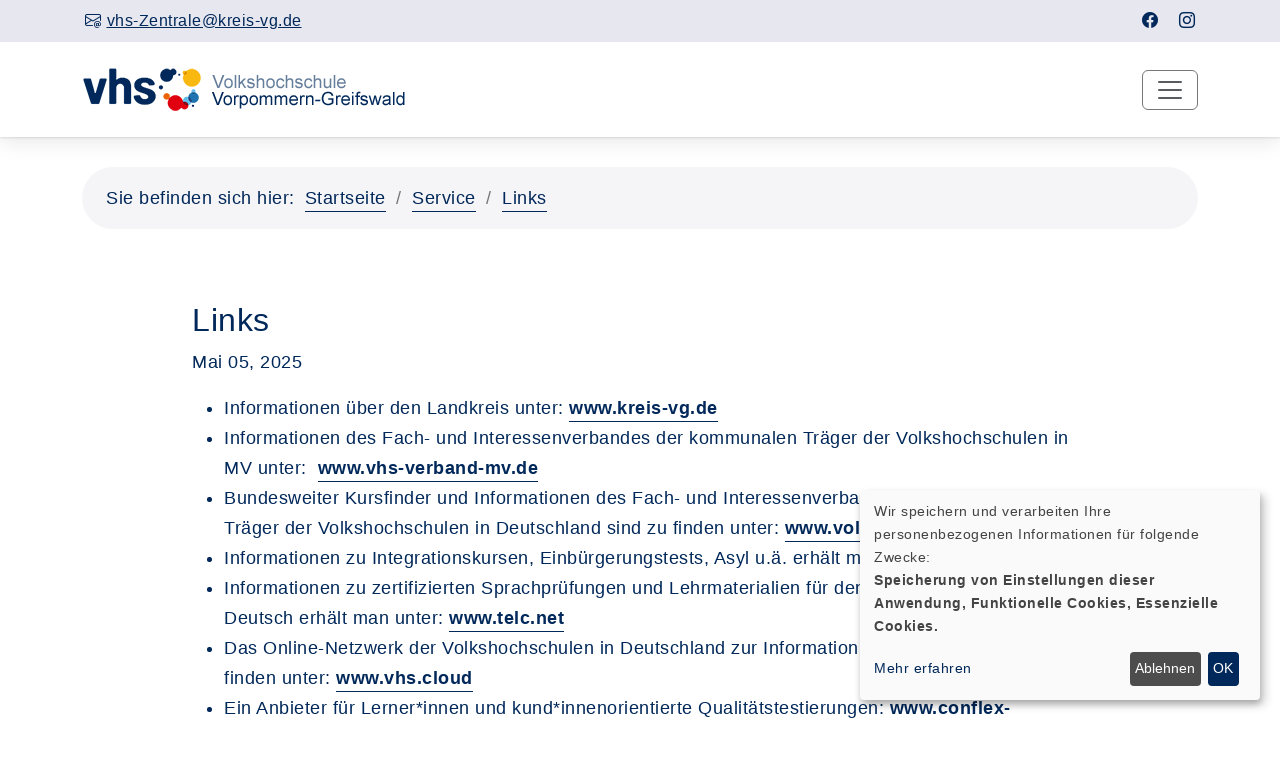

--- FILE ---
content_type: text/html; charset=utf-8
request_url: https://www.vhs-vg.de/service/links?Fsize=49
body_size: 5860
content:
<!DOCTYPE html>
<html lang="de">
<head>

<meta charset="utf-8">
<!-- 
	Konzeption, Design & Programmierung | Kufer Software GmbH

	This website is powered by TYPO3 - inspiring people to share!
	TYPO3 is a free open source Content Management Framework initially created by Kasper Skaarhoj and licensed under GNU/GPL.
	TYPO3 is copyright 1998-2026 of Kasper Skaarhoj. Extensions are copyright of their respective owners.
	Information and contribution at https://typo3.org/
-->


<link rel="icon" href="https://www.vhs-vg.de/_assets/1a46f57e4088daa70b434f583515919b/Icons/favicon.ico" type="image/vnd.microsoft.icon">
<title>Links</title>
<meta http-equiv="x-ua-compatible" content="IE=edge">
<meta name="generator" content="TYPO3 CMS">
<meta name="viewport" content="width=device-width, initial-scale=1.0">
<meta name="robots" content="index, follow">
<meta name="author" content="Kufer Software GmbH">
<meta name="keywords" content="vhs, Volkshochschule, Kurse, Bildung, Deutsch, Prüfung, lernen, Sprachen, Gesundheit, BAMF, LID, Greifswald, Anklam, Pasewalk, Landkreis Vorpommern-Greifswald">
<meta name="description" content="Kursprogramm und Bildungsangebote der Volkshochschule Vorpommern-Greifswald im Bereich Sprache, Gesundheit, Schulabschlüsse, berufliche Weiterbildung, Umwelt und Politik sowie Kultur und Gestalten.">
<meta name="twitter:card" content="summary">


<link rel="stylesheet" href="https://www.vhs-vg.de/typo3temp/assets/compressed/merged-a24394ac29b5c16f0238b69951d19585-3aecf1db942179cd74e9c7199e599e65.css?1749047012" media="all">




<script src="https://www.vhs-vg.de/typo3temp/assets/compressed/merged-091248e9290e185caf4268aff59a8909-b02fbede3d112d077979433c235a556a.js?1728384259"></script>



<link rel="canonical" href="https://www.vhs-vg.de/service/links">

</head>
<body >
<div id="main-wrapper">
    <header id="header" class="fixedHeader"><div id="top-bar"><div class="container"><div class="row"><div class="col-lg-9"><div class="top-bar-info"><div class="top-left-menu"><ul class="tl-navigation" id="tlNav"><li><a href="mailto:vhs-Zentrale@kreis-vg.de" class="tlNavItem" title="E-Mail an vhs-Zentrale@kreis-vg.de senden"><span class="menu-icon"><i class="bi bi-envelope-at"></i></span><span class="menu-icon-text">vhs-Zentrale@kreis-vg.de</span></a></li></ul></div></div></div><div class="col-lg-3 d-none d-lg-block"><div class="top-right-menu"><ul class="tr-navigation" id="trNav"><li><a href="https://www.facebook.com/" class="trNavItem" title="Seite Facebook öffnen"
                                        target="_blank"><i class="bi bi-facebook" aria-label="Facebook-Profil der Einrichtung im neuen Browsertab öffnen"></i></a></li><li><a href="https://www.instagram.com/" class="trNavItem" title="Seite Instagram öffnen"
                                        target="_blank"><i class="bi bi-instagram" aria-label="Instagram-Profil der Einrichtung im neuen Browsertab öffnen"></i></a></li></ul></div></div></div></div></div><div class="top-search" id="hidden-top-search">
  <div class="container">
    <form action="index.php" method="get">
      <div class="input-group">
        <span class="input-group-addon cursor-pointer">
          <button class="search-form_submit" type="submit" aria-label="Suche starten"><i class="bi bi-search"></i></button>
        </span>
        <input type="hidden" name="id" value="9">
        <input type="hidden" name="kathaupt" value="26;">
        <input type="hidden" name="suchesetzen" value="false;">
        <label for="kfs_stichwort_schlagwort_header" class="visually-hidden">Nach Kursen suchen und mit der Enter-Taste bestätigen</label>
        <input name="kfs_stichwort_schlagwort" id="kfs_stichwort_schlagwort_header" type="text" class="form-control" placeholder="Nach Kursen suchen und mit der Enter-Taste bestätigen">
        <span class="input-group-addon close-search">
          <i class="bi bi-x"></i>
        </span>
      </div> 
    </form>
  </div>
</div><div class="navbar-default"><div class="container"><div class="row align-items-center"><div class="col-12"><nav class="navbar navbar-expand-xxl navbar-light p-0" aria-label="Hauptnavigation"><div class="navbar-header navbar-header-custom"><div class="navbar-brand logodefault"><a href="https://www.vhs-vg.de/" title="{$logoLinktext}"><img src="https://www.vhs-vg.de/fileadmin/user_upload/logo/logo.png" alt="Logo vhs Vorpommern-Greifswald" title="Logo vhs Vorpommern-Greifswald" class="hidden-print"></a><a href="#content" class="skip-nav btn btn-primary" title="Sofort zum Hauptinhalt springen">Hauptinhalt anspringen</a></div></div><button class="navbar-toggler" type="button" data-bs-toggle="collapse" data-bs-target="#navigation" aria-controls="navigation" aria-expanded="false" aria-label="Toggle navigation"><span class="navbar-toggler-icon"></span></button><div class="collapse navbar-collapse justify-content-md-center" id="navigation"><ul class="navbar-nav ms-auto" id="mainNav"><li class="nav-item"><a class="nav-link" href="/" title="Seite Home öffnen">
                                            Home</a></li><li class="nav-item dropdown megamenu-wrap"><a class="nav-link dropdown-toggle" href="/programm" title="Dropdown-Menü Programm öffnen" role="button" data-bs-toggle="dropdown" aria-haspopup="true" aria-expanded="false" id="navbarDropdown147">
                                            Programm</a><div class="row megamenu dropdown-menu" data-bs-popper="static"><div id="c1620"
             class="frame frame-default frame-type-3-columns-container frame-layout-0"><div class="row"><div class="col-xs-12 col-sm-12 col-md-4 col-lg-4 col-xl-4 col-first"><div id="c1688"
             class="frame frame-default frame-type-textpic frame-layout-0"><div class="ce-textpic ce-left ce-intext"><div class="ce-gallery"
                 data-ce-columns="1" data-ce-images="1"><div class="ce-row"><div class="ce-column"><figure class="image"><a href="/kurse/online-kurse"><img class="image-embed-item" src="https://www.vhs-vg.de/fileadmin/_processed_/c/1/csm_ELBE_2-0_digitale_angebote_20c9a023da.png" width="50" height="50" loading="lazy" alt=""></a></figure></div></div></div><span class="mega-menu-header"><a href="/kurse/online-kurse">Digitales Lernen</a></span></div></div></div><div class="col-xs-12 col-sm-12 col-md-4 col-lg-4 col-xl-4 col-second"><div id="c1621"
             class="frame frame-default frame-type-textpic frame-layout-0"><div class="ce-textpic ce-left ce-intext"><div class="ce-gallery"
                 data-ce-columns="1" data-ce-images="1"><div class="ce-row"><div class="ce-column"><figure class="image"><a href="/kurse/politik-gesellschaft-umwelt" title="Kursübersicht des Fachbereiches Gesellschaft öffnen"><img class="image-embed-item" title="Kursübersicht des Fachbereiches Gesellschaft öffnen" alt="Fachbereich-Icon Gesellschaft" src="https://www.vhs-vg.de/fileadmin/_processed_/3/9/csm_vhs_Piktogramm-05_Gesellschaft_positiv_RGB_1c4016acdd.png" width="50" height="50" loading="lazy"></a></figure></div></div></div><span class="mega-menu-header"><a href="/kurse/politik-gesellschaft-umwelt">Politik, Gesellschaft, Umwelt</a></span></div></div></div><div class="col-xs-12 col-sm-12 col-md-4 col-lg-4 col-xl-4 col-last"><div id="c1622"
             class="frame frame-default frame-type-textpic frame-layout-0"><div class="ce-textpic ce-left ce-intext"><div class="ce-gallery"
                 data-ce-columns="1" data-ce-images="1"><div class="ce-row"><div class="ce-column"><figure class="image"><a href="/kurse/kultur-gestalten" title="Kursübersicht des Fachbereiches Kultur öffnen"><img class="image-embed-item" title="Kursübersicht des Fachbereiches Kultur öffnen" alt="Fachbereich-Icon Kultur" src="https://www.vhs-vg.de/fileadmin/_processed_/a/f/csm_vhs_Piktogramm-04_Kultur_positiv_RGB_074dd6af41.png" width="50" height="50" loading="lazy"></a></figure></div></div></div><span class="mega-menu-header"><a href="/kurse/kultur-gestalten">Kultur, Gestalten</a></span></div></div></div></div></div><div id="c1667"
             class="frame frame-default frame-type-3-columns-container frame-layout-0"><div class="row"><div class="col-xs-12 col-sm-12 col-md-4 col-lg-4 col-xl-4 col-first"><div id="c1681"
             class="frame frame-default frame-type-textpic frame-layout-0"><div class="ce-textpic ce-left ce-intext"><div class="ce-gallery"
                 data-ce-columns="1" data-ce-images="1"><div class="ce-row"><div class="ce-column"><figure class="image"><a href="/kurse/gesundheit" title="Kursübersicht des Fachbereiches Gesundheit öffnen"><img class="image-embed-item" title="Kursübersicht des Fachbereiches Gesundheit öffnen" alt="Fachbereich-Icon Gesundheit" src="https://www.vhs-vg.de/fileadmin/_processed_/3/1/csm_vhs_Piktogramm-03_Gesundheit_positiv_RGB_8a8a783dc8.png" width="50" height="50" loading="lazy"></a></figure></div></div></div><span class="mega-menu-header"><a href="/kurse/gesundheit">Gesundheit</a></span></div></div></div><div class="col-xs-12 col-sm-12 col-md-4 col-lg-4 col-xl-4 col-second"><div id="c1682"
             class="frame frame-default frame-type-textpic frame-layout-0"><div class="ce-textpic ce-left ce-intext"><div class="ce-gallery"
                 data-ce-columns="1" data-ce-images="1"><div class="ce-row"><div class="ce-column"><figure class="image"><a href="/kurse/sprachen" title="Kursübersicht des Fachbereiches Sprachen öffnen"><img class="image-embed-item" title="Kursübersicht des Fachbereiches Sprachen öffnen" alt="Fachbereich-Icon Sprachen" src="https://www.vhs-vg.de/fileadmin/_processed_/a/e/csm_vhs_Piktogramm-02_Sprache_positiv_RGB_30ad48da3c.png" width="50" height="50" loading="lazy"></a></figure></div></div></div><span class="mega-menu-header"><a href="/kurse/sprachen">Sprachen</a></span></div></div></div><div class="col-xs-12 col-sm-12 col-md-4 col-lg-4 col-xl-4 col-last"><div id="c1683"
             class="frame frame-default frame-type-textpic frame-layout-0"><div class="ce-textpic ce-left ce-intext"><div class="ce-gallery"
                 data-ce-columns="1" data-ce-images="1"><div class="ce-row"><div class="ce-column"><figure class="image"><a href="/kurse/qualifikationen-fuer-das-arbeitsleben-it-organisation-management" title="Kursübersicht des Fachbereiches Arbeit, Beruf, EDV öffnen"><img class="image-embed-item" title="Kursübersicht des Fachbereiches Arbeit, Beruf, EDV öffnen" alt="Fachbereich-Icon Arbeit, Beruf, EDV" src="https://www.vhs-vg.de/fileadmin/_processed_/7/6/csm_vhs_Piktogramm-01_Beruf_positiv_RGB_9a9ef0574d.png" width="50" height="50" loading="lazy"></a></figure></div></div></div><span class="mega-menu-header"><a href="/kurse/qualifikationen-fuer-das-arbeitsleben-it-organisation-management">Arbeit, Beruf, EDV</a></span></div></div></div></div></div><div id="c1791"
             class="frame frame-default frame-type-3-columns-container frame-layout-0"><div class="row"><div class="col-xs-12 col-sm-12 col-md-4 col-lg-4 col-xl-4 col-first"><div id="c1684"
             class="frame frame-default frame-type-textpic frame-layout-0"><div class="ce-textpic ce-left ce-intext"><div class="ce-gallery"
                 data-ce-columns="1" data-ce-images="1"><div class="ce-row"><div class="ce-column"><figure class="image"><a href="/kurse/grundbildung" title="Kursübersicht des Fachbereiches Grundbildung öffnen"><img class="image-embed-item" title="Kursübersicht des Fachbereiches Grundbildung öffnen" alt="Fachbereich-Icon Grundbildung" src="https://www.vhs-vg.de/fileadmin/_processed_/d/e/csm_vhs_Piktogramm-06_Grundbildung_positiv_RGB_d39579dcce.png" width="50" height="50" loading="lazy"></a></figure></div></div></div><span class="mega-menu-header"><a href="/kurse/grundbildung">Grundbildung</a></span></div></div></div><div class="col-xs-12 col-sm-12 col-md-4 col-lg-4 col-xl-4 col-second"><div id="c1686"
             class="frame frame-default frame-type-textpic frame-layout-0"><div class="ce-textpic ce-left ce-intext"><div class="ce-gallery"
                 data-ce-columns="1" data-ce-images="1"><div class="ce-row"><div class="ce-column"><figure class="image"><a href="/kurse/schulabschluesse-studienzugang-und-begleitung"><img class="image-embed-item" src="https://www.vhs-vg.de/fileadmin/_processed_/f/a/csm_vhs_Piktogramm-07_Schulabschluesse_positiv_RGB_ea963a2254.png" width="50" height="50" loading="lazy" alt=""></a></figure></div></div></div><span class="mega-menu-header"><a href="/kurse/schulabschluesse-studienzugang-und-begleitung">Schulabschlüsse</a></span></div></div></div><div class="col-xs-12 col-sm-12 col-md-4 col-lg-4 col-xl-4 col-last"><div id="c1792"
             class="frame frame-default frame-type-textpic frame-layout-0"><div class="ce-textpic ce-left ce-intext"><div class="ce-gallery"
                 data-ce-columns="1" data-ce-images="1"><div class="ce-row"><div class="ce-column"><figure class="image"><a href="/kurse/angebote-fuer-unternehmen"><img class="image-embed-item" src="https://www.vhs-vg.de/fileadmin/_processed_/6/f/csm_ELBE_2-0_Angebote_Unternehmen_46ebe62d7b.png" width="50" height="50" loading="lazy" alt=""></a></figure></div></div></div><span class="mega-menu-header"><a href="/kurse/angebote-fuer-unternehmen">Angebote für Unternehmen</a></span></div></div></div></div></div><div id="c1794"
             class="frame frame-default frame-type-3-columns-container frame-layout-0"><div class="row"><div class="col-xs-12 col-sm-12 col-md-4 col-lg-4 col-xl-4 col-first"><div id="c1793"
             class="frame frame-default frame-type-textpic frame-layout-0"><div class="ce-textpic ce-left ce-intext"><div class="ce-gallery"
                 data-ce-columns="1" data-ce-images="1"><div class="ce-row"><div class="ce-column"><figure class="image"><a href="/kurse/paedagogik/erziehung/familie"><img class="image-embed-item" src="https://www.vhs-vg.de/fileadmin/_processed_/f/a/csm_ELBE_2-0_Familienangebote_0eb1d18ef2.png" width="50" height="50" loading="lazy" alt=""></a></figure></div></div></div><span class="mega-menu-header"><a href="/kurse/paedagogik/erziehung/familie">Pädagogik/Erziehung/Familie</a></span></div></div></div><div class="col-xs-12 col-sm-12 col-md-4 col-lg-4 col-xl-4 col-second"></div><div class="col-xs-12 col-sm-12 col-md-4 col-lg-4 col-xl-4 col-last"></div></div></div></div></li><li class="nav-item dropdown"><a class="nav-link dropdown-toggle" href="/ihre-vhs" title="Dropdown-Menü Ihre vhs öffnen" role="button" data-bs-toggle="dropdown" aria-haspopup="true" aria-expanded="false" id="navbarDropdown4">
                                            Ihre vhs</a><ul class="dropdown-menu" data-bs-popper="static"><li class="nav-item"><a class="nav-link" href="/ihre-vhs/unser-team" title="Seite Unser Team öffnen">
                            Unser Team</a></li><li class="nav-item"><a class="nav-link" href="/ihre-vhs/unsere-dozenten" title="Seite Unsere Dozenten öffnen">
                            Unsere Dozenten</a></li><li class="nav-item"><a class="nav-link" href="/ihre-vhs/qualitaetsmanagement" title="Seite Qualitätsmanagement öffnen">
                            Qualitätsmanagement</a></li><li class="nav-item"><a class="nav-link" href="/ihre-vhs/aussenstellenuebersicht" title="Seite Arbeitsstellen öffnen">
                            Arbeitsstellen</a></li></ul></li><li class="nav-item dropdown"><a class="nav-link dropdown-toggle" href="/pruefungen/tests" title="Dropdown-Menü Prüfungen/Tests öffnen" role="button" data-bs-toggle="dropdown" aria-haspopup="true" aria-expanded="false" id="navbarDropdown361">
                                            Prüfungen/Tests</a><ul class="dropdown-menu" data-bs-popper="static"><li class="nav-item"><a class="nav-link" href="/pruefungen/tests/einstufungstests-fuer-sprachkurse" title="Seite Einstufungstests für Sprachkurse öffnen">
                            Einstufungstests für Sprachkurse</a></li><li class="nav-item"><a class="nav-link" href="/pruefungen/tests/sprachpruefungen" title="Seite Sprachprüfungen öffnen">
                            Sprachprüfungen</a></li><li class="nav-item"><a class="nav-link" href="/pruefungen/tests/einbuergerungstests" title="Seite Einbürgerungstests öffnen">
                            Einbürgerungstests</a></li></ul></li><li class="nav-item dropdown current"><a class="nav-link dropdown-toggle active" href="/service" title="Dropdown-Menü Service öffnen" role="button" data-bs-toggle="dropdown" aria-haspopup="true" aria-expanded="false" id="navbarDropdown156">
                                            Service</a><ul class="dropdown-menu" data-bs-popper="static"><li class="nav-item"><a class="nav-link" href="/service/kontaktformular" title="Seite Kontaktieren Sie uns öffnen">
                            Kontaktieren Sie uns</a></li><li class="nav-item"><a class="nav-link" href="/service/ansprechpartner" title="Seite Ansprechpartner öffnen">
                            Ansprechpartner</a></li><li class="nav-item"><a class="nav-link" href="/service/anmeldeformulare" title="Seite Anmeldeformulare öffnen">
                            Anmeldeformulare</a></li><li class="nav-item"><a class="nav-link" href="/service/kurswunsch" title="Seite Kurswunsch öffnen">
                            Kurswunsch</a></li><li class="nav-item"><a class="nav-link" href="/service/lob-beschwerde" title="Seite Lob &amp; Beschwerde öffnen">
                            Lob &amp; Beschwerde</a></li><li class="nav-item"><a class="nav-link" href="/service/satzung" title="Seite Satzung öffnen">
                            Satzung</a></li><li class="nav-item"><a class="nav-link" href="/service/benutzungs-und-entgeltordnung" title="Seite Benutzungs- und Entgeltordnung öffnen">
                            Benutzungs- und Entgeltordnung</a></li><li class="nav-item"><a class="nav-link" href="/service/informationen-fuer-lehrkraefte" title="Seite Informationen für Lehrkräfte öffnen">
                            Informationen für Lehrkräfte</a></li><li class="nav-item current"><a class="nav-link active" href="/service/links" title="Seite Links öffnen">
                            Links</a></li></ul></li><li class="nav-item"><a class="nav-link" href="/kundenbereich" title="Seite Kundenbereich öffnen">
                                            Kundenbereich</a></li></ul><div class="navbar-functions"><ul><li class="me-3 me-lg-0 wk-off-menu">    <div class='hauptseite_clickpfad'><span class='clickpfad'>
<span class='clickadrbold'> </span>
</span></div>
<div class='hauptseite_ohnestatus'>
<!-- show Mobile start -->
<a href="/warenkorb/kasse/bereich/4" title="Warenkorb-Vorschau öffnen" aria-label="In Ihrem Warenkorb befindet sich ein Kurs - Vorschau öffnen" class="d-block d-xxl-none"> 
  Warenkorb
  </a>
<!-- show Mobile end -->

<!-- show lg start -->
<a data-bs-toggle="offcanvas" href="#wkOffcanvas" role="button" aria-controls="wkOffcanvas" class="d-none d-xxl-block"  id="wk-menu-lbl" title="Warenkorb-Vorschau öffnen">
  <i class="bi bi-cart3" aria-hidden="true"></i>
  </a>
<!-- show lg end -->
  </div>

</li><li>    <div class='hauptseite_clickpfad'><span class='clickpfad'>
<span class='clickadrbold'> </span>
</span></div>
<div class='hauptseite_ohnestatus'>
<!-- H111A-->

<div class="merkliste-menu">
  <!--show lg-->

  <a href="/kundenbereich/merkliste/bereich/401" class="d-none d-xxl-block" aria-label="Vorschau der Kurs-Merkliste öffnen">
    <i class="bi bi-bookmark-star" aria-label="Kurs-Merkliste - Vorschau der Kurs-Merkliste öffnen"></i>
  </a>

  <!--show mobile-->
  <a href="/kundenbereich/merkliste/bereich/401" class="d-block d-xxl-none" aria-label="Vorschau der Kurs-Merkliste öffnen">
    Kurs-Merkliste
  </a>
</div>
 </div>

</li><li class="search" id="toggle-header-search"><a href="#!" class="d-none d-xxl-block" title="Kurssuche öffnen"><span class=""><i class="bi bi-search" aria-label="Lupe - Kurssuche öffnen"></i></span></a></li><li class="search d-block d-xxl-none" id="header-search"><a href="/kurssuche">Suche</a></li></ul></div></div></nav></div></div></div></div></header><section id="klickpfad-container" class="container" aria-label="Sie befinden sich hier"><div class="klickpfad-box"><div class="clickpfad_title" aria-hidden="true">Sie befinden sich hier:</div><div class="clickpfad_main"><span class="clickpfad_item"><a href="/" title="Startseite">Startseite</a></span><span class="clickpfad_item dynamic"><a href="/service">Service</a></span><span class="clickpfad_item active"><a href="/service/links">Links</a></span></div></div></section><main class="mt-5"><!--TYPO3SEARCH_begin--><div id="content"><div id="c1823"
             class="frame frame-indent frame-type-textpic frame-layout-0 frame-space-before-large frame-space-after-large"><h2 class="">
                Links
            </h2><div class="ce-textpic ce-center ce-above"><div class="ce-bodytext"><p>Mai 05, 2025</p><ul><li><span>Informationen über den Landkreis unter: </span><a href="http://www.kreis-vg.de/" target="_blank" class="external-link-new-window" title="Opens external link in new window" rel="noreferrer"><span><strong>www.kreis-vg.de</strong></span></a></li><li><span>Informationen des Fach- und Interessenverbandes der kommunalen Träger der Volkshochschulen&nbsp;in MV unter: &nbsp;</span><a href="http://www.vhs-verband-mv.de/" target="_blank" class="external-link-new-window" title="Opens external link in new window" rel="noreferrer"><span><strong>www.vhs-verband-mv.de</strong></span></a></li><li><span>Bundesweiter Kursfinder und Informationen des Fach- und Interessenverbandes der kommunalen Träger der Volkshochschulen&nbsp;in Deutschland sind zu finden unter: </span><a href="http://www.volkshochschule.de/" target="_blank" rel="noreferrer"><span style="font-family:Arial;"><span><strong>www.volkshochschule.de</strong></span></span></a></li><li><span>Informationen zu Integrationskursen, Einbürgerungstests, Asyl u.ä. erhält man unter:&nbsp;</span><a href="http://www.bamf.de/" target="_blank" class="external-link-new-window" title="Opens external link in new window" rel="noreferrer"><span><strong>www.bamf.de</strong></span></a></li><li><span>Informationen zu zertifizierten Sprachprüfungen und Lehrmaterialien für den Sprachenbereich Deutsch erhält man unter:&nbsp;</span><a href="http://www.telc.net/" target="_blank" class="external-link-new-window" title="Opens external link in new window" rel="noreferrer"><span><strong>www.telc.net</strong></span></a></li><li><span>Das Online-Netzwerk der Volkshochschulen in Deutschland zur Information und Weiterbildung zu finden unter: </span><a href="http://www.vhs.cloud/" target="_blank" rel="noreferrer"><span><strong>www.vhs.cloud</strong></span></a></li><li><span>Ein Anbieter für Lerner*innen und kund*innenorientierte Qualitätstestierungen:&nbsp;</span><a href="https://www.conflex-qualitaet.de/" target="_blank" rel="noreferrer"><span><strong>www.conflex-qualitaet.de</strong></span></a></li></ul></div></div></div></div><!--TYPO3SEARCH_end--></main><footer><div id="footer-main"><div class="container"><div id="c1618"
             class="frame frame-default frame-type-3-columns-container frame-layout-0"><div class="row"><div class="col-xs-12 col-sm-12 col-md-4 col-lg-4 col-xl-4 col-first"><div id="c1610"
             class="frame frame-default frame-type-text frame-layout-0"><h4 class="">
                vhs Vorpommern-Greifswald
            </h4><p>Martin-Luther-Straße 7a<br>17489 Greifswald<br><br><strong>E-Mail:</strong><a href="#" data-mailto-token="ocknvq,xju/bgpvtcngBmtgku/xi0fg" data-mailto-vector="2">vhs-zentrale(at)kreis-vg.de</a></p><p><strong>Arbeitsstelle Anklam:</strong> &nbsp; &nbsp; &nbsp;03834 / 8760 4820<br><strong>Arbeitsstelle Pasewalk:</strong> &nbsp; 03834 / 8760 4810<br><strong>Arbeitsstelle Greifswald:</strong> &nbsp;03834 / 8760 4830</p><p>&nbsp;</p></div></div><div class="col-xs-12 col-sm-12 col-md-4 col-lg-4 col-xl-4 col-second"><div id="c187"
             class="frame frame-default frame-type-textpic frame-layout-0"><div class="ce-textpic ce-left ce-above"><div class="ce-gallery"
                 data-ce-columns="2" data-ce-images="2"><div class="ce-row"><div class="ce-column"><figure class="image"><img class="image-embed-item" src="https://www.vhs-vg.de/fileadmin/_processed_/8/c/csm_Logo_Lk_VG_weiss_b331a721a0.png" width="165" height="180" loading="lazy" alt=""></figure></div><div class="ce-column"><figure class="image"><img class="image-embed-item" src="https://www.vhs-vg.de/fileadmin/_processed_/2/7/csm_Testatstempel_LQW_Original_KVHS_Greifswald-Vorpommern_2023__3c3ea645de.jpg" width="100" height="180" loading="lazy" alt=""></figure></div></div></div></div></div></div><div class="col-xs-12 col-sm-12 col-md-4 col-lg-4 col-xl-4 col-last"><div id="c1724"
             class="frame frame-default frame-type-menu_subpages frame-layout-0"><h4 class="">
                Quicklinks
            </h4><ul><li><a href="/kontakt/impressum" title="Öffnet die Seite Impressum"><span>Impressum</span></a></li><li><a href="/datenschutz" title="Öffnet die Seite Datenschutz"><span>Datenschutz</span></a></li><li><a href="/widerruf" title="Öffnet die Seite Widerruf"><span>Widerruf</span></a></li><li><a href="/kontakt/barrierefreiheit" title="Öffnet die Seite Barrierefreiheit"><span>Barrierefreiheit</span></a></li></ul></div></div></div></div></div></div><div id="footer-bottom"><div class="container"><div class="row"><div class="col-sm-12 col-lg-6 d-none d-lg-block"><div class="row"><div class="col-lg-3"><div class="dark-mode"><a href="/service/links?dark-mode=1" rel="nofollow" title="Kontrast verändern"><span class="dark-mode-text me-1">Kontrast</span><i class="bi bi-circle-half" aria-hidden="true"></i></a></div></div><div class="col-lg-6"><div class="sizeup"><span class="fontsize-text me-1 text-start">Schriftgröße</span><a href="/service/links?size=0" rel="nofollow" title="Normale Schriftgröße"><span class="sizer-sm" aria-hidden="true">A</span></a><a href="/service/links?size=1" rel="nofollow" title="Große Schriftgröße"><span class="sizer-md fs-5" aria-hidden="true">A</span></a><a href="/service/links?size=2" rel="nofollow" title="Extragroße Schriftgröße"><span class="sizer-lg fs-4" aria-hidden="true">A</span></a></div></div></div></div><div class="col-sm-12 col-lg-6"><div class="footer-bottom-cookie-msg text-lg-end text-md-center"><a class="footer-cookie-btn" href="#" role="button" onclick="return klaro.show();" title="Cookie-Einstellungen öffnen">Cookie Einstellungen</a></div></div></div></div></div></footer>    <div class='hauptseite_clickpfad'><span class='clickpfad'>
<span class='clickadrbold'> </span>
</span></div>
<div class='hauptseite_ohnestatus'>
<div class="modal fade merkliste-modal" id="merkliste-modal" tabindex="-1" role="dialog" aria-labelledby="merkliste-modal-label">
  <div class="modal-dialog" role="document">
    <div class="modal-content">
      <div class="modal-header">
        <h2 class="h1 modal-title fs-5" id="merkliste-modal-label">
          Kurs-Merkliste
        </h2>
        <button type="button" class="btn-close" data-bs-dismiss="modal" aria-label="Fenster wieder schließen"></button>
      </div>
      
      <div class="modal-body">	
        <div class="text-center">
          <p>Die Merkliste ist nur für eingeloggte Benutzer*innen einsehbar. <br>
            Bitte melden Sie sich über den folgenden Button an: <br>
            <a href="/kundenbereich/bereich/236" aria-label="Anmeldeformular aufrufen und einloggen" class="btn btn-main mt-4">Anmelden</a> 
          </p>
        </div>
      </div>
      
      <div class="modal-footer">
        <div class="text-center">
          <p class="h4">Sie haben noch kein Konto?</p>
          <p>
            <a href="/kundenbereich/registrierung/bereich/266" aria-label="Registrierungsformular aufrufen" class="btn btn-outline-main">Registrieren Sie sich jetzt</a> 
          </p>
        </div>
      </div>      
    </div>
  </div>
</div></div>

<div class="offcanvas offcanvas-end wk-offcanvas" tabindex="-1" id="wkOffcanvas" aria-labelledby="wkOffcanvasLabel">
  <div class="border-bottom offcanvas-header align-items-center justify-content-between">
    <span class="offcanvas-title" id="wkOffcanvasLabel">Warenkorb</span>
    <button type="button" class="btn-close" data-bs-dismiss="offcanvas" aria-label="Close"></button>
  </div>
  <div class="offcanvas-body">
    <p class="alert alert-warning">Es befinden sich derzeit keine Kurse/Veranstaltungen in Ihrem Warenkorb.</p>
  </div>
  <div class="offcanvas-footer p-4 border-top">
    <ul class="list-unstyled mb-0">
      <li class="pb-2 d-grid">
        <a href="/warenkorb/kasse/bereich/4" title="Warenkorb aufrufen" class="btn btn-main mb-2">Warenkorb aufrufen</a>
      </li>
    </ul>
  </div>

</div> 
<a class="btn btn-toTop scroll-to-top" role="button" aria-label="Zum Anfang der Seite scrollen"><i class="bi bi-chevron-up"></i></a>
</div>
<script src="https://www.vhs-vg.de/typo3temp/assets/compressed/merged-ada12d9b586c73be558ee48419799754-cac36a1f2cd2beb3e82a1037dcf71276.js?1728384259"></script>

<script src="https://www.vhs-vg.de/typo3temp/assets/compressed/merged-200f127bee4e57a8605736c10c974814-6283bdba977e152baf92c99c970fe573.js?1757405519"></script>
<script async="async" src="/typo3temp/assets/js/ba19e614c16923a947df5b199324c770.js?1728384258"></script>


</body>
</html>